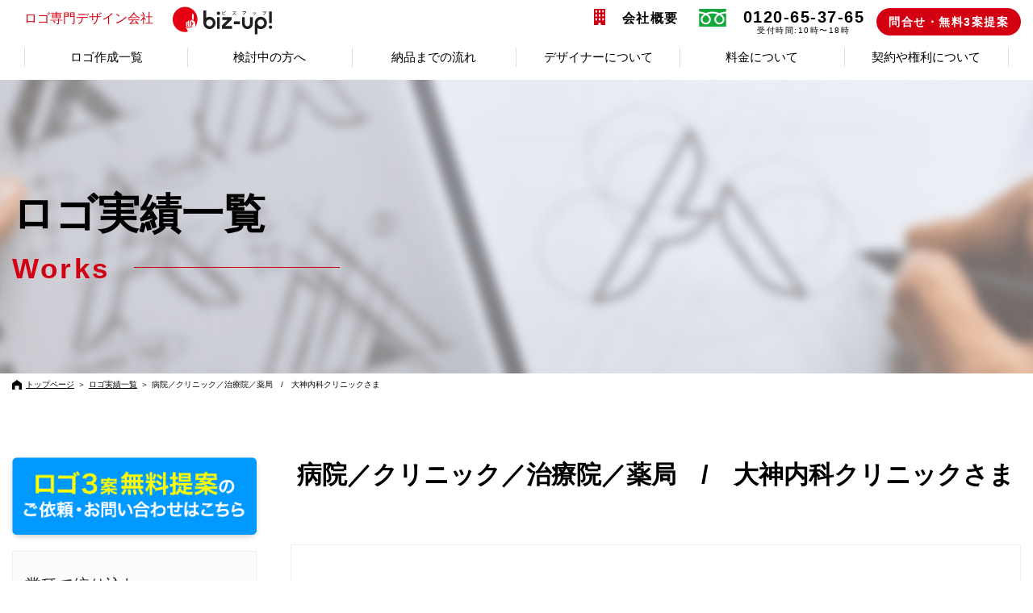

--- FILE ---
content_type: text/html; charset=UTF-8
request_url: https://www.biz-up.biz/%E3%83%AD%E3%82%B4/%E5%A4%A7%E7%A5%9E%E5%86%85%E7%A7%91%E3%82%AF%E3%83%AA%E3%83%8B%E3%83%83%E3%82%AF.html
body_size: 15153
content:
<!DOCTYPE html>
<html lang="ja">
<head>
		<meta charset="utf-8">
	<link rel="shortcut icon" href="./favicon.ico" />
	<meta name="keywords" content="biz up!,ビズアップ,ロゴ制作,デザイン会社,ロゴ専門" />
	<meta property="og:description" content="27,784社の会社ロゴ作成実績【業界No1】ロゴマークを無料で3案ご提案！デザインを見てから購入検討が可能！総勢40名の会社ロゴ専門デザイナーの中から御社に最適なデザイナーがロゴ作成を担当します！" />
	<meta property="og:image" content="https://www.biz-up.biz/sys/wp-content/themes/bizup2019.2.0.0/images/fb_logo.png" />
	<meta property="og:type" content="article" />
	<meta property="fb:admins" content="100001949172337" />
	<meta property="fb:app_id" content="166602256839034" />
	<meta property="og:url" content="https://www.biz-up.biz" />

	
	<meta name="description" content="27,784社の会社ロゴ作成実績【業界No1】ロゴマークを無料で3案ご提案！デザインを見てから購入検討が可能！総勢40名の会社ロゴ専門デザイナーの中から御社に最適なデザイナーがロゴ作成を担当します！" />
	<meta name="viewport" content="width=device-width, initial-scale=1">

					<title>大神内科クリニック | ロゴ作成。全国対応可能。ロゴ作成のビズアップ</title>
				<meta property="og:title" content="大神内科クリニック | ロゴ作成。全国対応可能。ロゴ作成のビズアップ" />
				<meta name="twitter:title" content="大神内科クリニック | ロゴ作成。全国対応可能。ロゴ作成のビズアップ">
			
		
					<meta name="twitter:description" content="">
				<meta ame="twitter:image" content="https://www.biz-up.biz/sys/wp-content/themes/bizup2019.2.0.0/images/fb_logo.png">
		<meta name="twitter:card" content="summary">



		<!-- Google Tag Manager 20181220_KWM -->
<script>(function(w,d,s,l,i){w[l]=w[l]||[];w[l].push({'gtm.start':
new Date().getTime(),event:'gtm.js'});var f=d.getElementsByTagName(s)[0],
j=d.createElement(s),dl=l!='dataLayer'?'&l='+l:'';j.async=true;j.src=
'https://www.googletagmanager.com/gtm.js?id='+i+dl;f.parentNode.insertBefore(j,f);
})(window,document,'script','dataLayer','GTM-KK3TR88');</script>
<!-- End Google Tag Manager 20181220_KWM -->
										<meta name='robots' content='max-image-preview:large' />
<link rel='dns-prefetch' href='//ajax.googleapis.com' />
<link rel='dns-prefetch' href='//use.fontawesome.com' />
<link rel='dns-prefetch' href='//s.w.org' />
<link rel='stylesheet' id='wp-block-library-css'  href='https://www.biz-up.biz/sys/wp-includes/css/dist/block-library/style.min.css?ver=5.7.14' type='text/css' media='all' />
<link rel='stylesheet' id='set_vk_post_autor_css-css'  href='https://www.biz-up.biz/sys/wp-content/plugins/vk-post-author-display/css/vk-post-author.css?ver=1.18.7' type='text/css' media='all' />
<link rel='stylesheet' id='fontawesome-css'  href='//use.fontawesome.com/releases/v5.8.2/css/all.css?ver=5.7.14' type='text/css' media='all' />
<link rel='stylesheet' id='reset-css'  href='https://www.biz-up.biz/sys/wp-content/themes/bizup2019.2.0.0/css/reset.css?ver=5.7.14' type='text/css' media='all' />
<link rel='stylesheet' id='slick-theme-css'  href='https://www.biz-up.biz/sys/wp-content/themes/bizup2019.2.0.0/css/slick-theme.css?ver=5.7.14' type='text/css' media='all' />
<link rel='stylesheet' id='slick-css'  href='https://www.biz-up.biz/sys/wp-content/themes/bizup2019.2.0.0/css/slick.css?ver=5.7.14' type='text/css' media='all' />
<link rel='stylesheet' id='style-css'  href='https://www.biz-up.biz/sys/wp-content/themes/bizup2019.2.0.0/style.css?ver=251202142202' type='text/css' media='all' />
<link rel='stylesheet' id='vk-font-awesome-css'  href='https://www.biz-up.biz/sys/wp-content/plugins/vk-post-author-display/inc/font-awesome/package/versions/5/css/all.min.css?ver=5.13.0' type='text/css' media='all' />
<script type='text/javascript' src='https://ajax.googleapis.com/ajax/libs/jquery/3.2.1/jquery.min.js?ver=3.2.1' id='jquery-js'></script>
<link rel="https://api.w.org/" href="https://www.biz-up.biz/wp-json/" /><link rel="alternate" type="application/json" href="https://www.biz-up.biz/wp-json/wp/v2/posts/8693" /><link rel="wlwmanifest" type="application/wlwmanifest+xml" href="https://www.biz-up.biz/sys/wp-includes/wlwmanifest.xml" /> 
<link rel="canonical" href="https://www.biz-up.biz/%e3%83%ad%e3%82%b4/%e5%a4%a7%e7%a5%9e%e5%86%85%e7%a7%91%e3%82%af%e3%83%aa%e3%83%8b%e3%83%83%e3%82%af.html" />
<link rel='shortlink' href='https://www.biz-up.biz/?p=8693' />
<link rel="alternate" type="application/json+oembed" href="https://www.biz-up.biz/wp-json/oembed/1.0/embed?url=https%3A%2F%2Fwww.biz-up.biz%2F%25e3%2583%25ad%25e3%2582%25b4%2F%25e5%25a4%25a7%25e7%25a5%259e%25e5%2586%2585%25e7%25a7%2591%25e3%2582%25af%25e3%2583%25aa%25e3%2583%258b%25e3%2583%2583%25e3%2582%25af.html" />
<link rel="alternate" type="text/xml+oembed" href="https://www.biz-up.biz/wp-json/oembed/1.0/embed?url=https%3A%2F%2Fwww.biz-up.biz%2F%25e3%2583%25ad%25e3%2582%25b4%2F%25e5%25a4%25a7%25e7%25a5%259e%25e5%2586%2585%25e7%25a7%2591%25e3%2582%25af%25e3%2583%25aa%25e3%2583%258b%25e3%2583%2583%25e3%2582%25af.html&#038;format=xml" />
<link rel="icon" href="https://www.biz-up.biz/sys/wp-content/uploads/2020/05/cropped-favicon-1-32x32.png" sizes="32x32" />
<link rel="icon" href="https://www.biz-up.biz/sys/wp-content/uploads/2020/05/cropped-favicon-1-192x192.png" sizes="192x192" />
<link rel="apple-touch-icon" href="https://www.biz-up.biz/sys/wp-content/uploads/2020/05/cropped-favicon-1-180x180.png" />
<meta name="msapplication-TileImage" content="https://www.biz-up.biz/sys/wp-content/uploads/2020/05/cropped-favicon-1-270x270.png" />
	</head>
	<body class="">
		<!-- Google Tag Manager (noscript) 20181220_KWM -->
<noscript><iframe src="https://www.googletagmanager.com/ns.html?id=GTM-KK3TR88"
	height="0" width="0" style="display:none;visibility:hidden"></iframe></noscript>
	<!-- End Google Tag Manager (noscript) 20181220_KWM -->
	<script data-obct type="text/javascript">
	/** DO NOT MODIFY THIS CODE**/
	!function(_window, _document) {
		var OB_ADV_ID='0052c0822c0cee1300846b3ed4074eb1ad';
		if (_window.obApi) {var toArray = function(object) {return Object.prototype.toString.call(object) === '[object Array]' ? object : [object];};_window.obApi.marketerId = toArray(_window.obApi.marketerId).concat(toArray(OB_ADV_ID));return;}
		var api = _window.obApi = function() {api.dispatch ? api.dispatch.apply(api, arguments) : api.queue.push(arguments);};api.version = '1.1';api.loaded = true;api.marketerId = OB_ADV_ID;api.queue = [];var tag = _document.createElement('script');tag.async = true;tag.src = '//amplify.outbrain.com/cp/obtp.js';tag.type = 'text/javascript';var script = _document.getElementsByTagName('script')[0];script.parentNode.insertBefore(tag, script);}(window, document);
		obApi('track', 'PAGE_VIEW');</script>
		<header class="header">
			<div class="section-inner">
				<div class="head_flex">
					<h1 class="title">
						<a href="https://www.biz-up.biz/">ロゴ専門<br class="sp-original2">デザイン会社<img src="https://www.biz-up.biz/sys/wp-content/themes/bizup2019.2.0.0/images/minimotion_07.svg" width="120" height="33" alt="biz up!ビズアップ"></a>
					</h1>
					<nav class="nav-wrap">
						<div class="fakewrap">
							<h1 class="title">
								<a href="https://www.biz-up.biz/">ロゴ専門<br class="sp-original2">デザイン会社<img src="https://www.biz-up.biz/sys/wp-content/themes/bizup2019.2.0.0/images/minimotion_07.svg" width="120" height="33" alt="biz up!ビズアップ"></a>
							</h1>
							<p class="head-tel"><a href="tel:0120653765"><img src="https://www.biz-up.biz/sys/wp-content/themes/bizup2019.2.0.0/images/head_tel.svg" width="36" height="36" alt="0120-65-37-65"></a></p>
						</div>
						<ul class="nav flexbox">
							<ul class="sp_add_nav">
								<li class="nav_menus">
	<a href="javascript:void(0)"><span>ロゴ作成一覧</span></a>
	<div class="ddmenu">
		<div class="navclose"><img src="https://www.biz-up.biz/sys/wp-content/themes/bizup2019.2.0.0/images/batsu.svg" width="27" height="26" alt=""></div>
		<h3>ロゴ作成一覧</h3>
		<ul class="ddinner">
			<li><a href="https://www.biz-up.biz/ロゴ">ロゴ実績一覧</a></li>
			<li><a href="https://www.biz-up.biz/case">ロゴを作成されたお客さまの事例</a></li>
		</ul>
	</div>
</li>
<li class="nav_menus">
	<a href="javascript:void(0)"><span>検討中の方へ</span></a>
	<div class="ddmenu">
		<div class="navclose"><img src="https://www.biz-up.biz/sys/wp-content/themes/bizup2019.2.0.0/images/batsu.svg" width="27" height="26" alt=""></div>
		<h3>検討中の方へ</h3>
		<ul class="ddinner">
			<li><a href="https://www.biz-up.biz/free">無料で3案以上ご提案、気にいった場合に料金発生</a></li>
			<li><a href="https://www.biz-up.biz/any_logo">あらゆるロゴの作成が可能です</a></li>
			<li><a href="https://www.biz-up.biz/case_examination">私たちがお役に立てるケース、立てないケース</a></li>
			<li><a href="https://www.biz-up.biz/comparison">他社との比較表</a></li>
			<li><a href="https://www.biz-up.biz/promise">お客さまへのお約束</a></li>
			<li><a href="https://www.biz-up.biz/document">業者選定や検討のための資料をご用意しました</a></li>
			<li><a href="https://www.biz-up.biz/pointbook">ロゴ作成を成功に導く”虎の巻2冊”プレゼント</a></li>
			<li><a href="https://www.biz-up.biz/card">名刺や封筒などのデザインもトータルで対応可能</a></li>
			<li><a href="https://www.biz-up.biz/faq">よくいただくご質問</a></li>
		</ul>
	</div>
</li>
<li class="nav_menus">
	<a href="javascript:void(0)"><span>納品までの流れ</span></a>
	<div class="ddmenu">
		<div class="navclose"><img src="https://www.biz-up.biz/sys/wp-content/themes/bizup2019.2.0.0/images/batsu.svg" width="27" height="26" alt=""></div>
		<h3>納品までの流れ</h3>
		<ul class="ddinner">
			<li><a href="https://www.biz-up.biz/flow">ご依頼から納品までの流れ</a></li>
			<li><a href="https://www.biz-up.biz/hearing">「イメージが伝わらない」失敗を防ぐ独自のヒアリング体制</a></li>
			<li><a href="https://www.biz-up.biz/designer">御社にピッタリのデザイナーが担当</a></li>
			<li><a href="https://www.biz-up.biz/concept">無料提案でもコンセプトシートを作成</a></li>
			<li><a href="https://www.biz-up.biz/correction">修正は5回まで無料で対応</a></li>
			<li><a href="https://www.biz-up.biz/persuasion">強引な説得はしません</a></li>
							<li><a href="https://www.biz-up.biz/#sec13">ご依頼フォーム</a></li>
						<li><a href="https://www.biz-up.biz/fax">FAXでのご依頼</a></li>
		</ul>
	</div>
</li>
<li class="nav_menus">
	<a href="javascript:void(0)"><span>デザイナーについて</span></a>
	<div class="ddmenu">
		<div class="navclose"><img src="https://www.biz-up.biz/sys/wp-content/themes/bizup2019.2.0.0/images/batsu.svg" width="27" height="26" alt=""></div>
		<h3>デザイナーについて</h3>
		<ul class="ddinner">
			<li><a href="https://www.biz-up.biz/feature">ビズアップ最大の特長</a></li>
			<li><a href="https://www.biz-up.biz/creater">デザイナー紹介</a></li>
			<li><a href="https://www.biz-up.biz/designers">クオリティの高いデザイナーに担当させるために</a></li>
			<li><a href="https://www.biz-up.biz/competition">デザイナーの指名やコンペ形式も可能</a></li>
		</ul>
	</div>
</li>
<li class="nav_menus">
	<a href="javascript:void(0)"><span>料金について</span></a>
	<div class="ddmenu">
		<div class="navclose"><img src="https://www.biz-up.biz/sys/wp-content/themes/bizup2019.2.0.0/images/batsu.svg" width="27" height="26" alt=""></div>
		<h3>料金について</h3>
		<ul class="ddinner">
			<li><a href="https://www.biz-up.biz/kokomade">ここまでやって無料提案</a></li>
			<li><a href="https://www.biz-up.biz/price">作成料金について</a></li>
			<li><a href="https://www.biz-up.biz/option">ロゴマーク作成オプションについて</a></li>
			<li><a href="https://www.biz-up.biz/payment">お支払いについて</a></li>
		</ul>
	</div>
</li>
<li class="nav_menus">
	<a href="javascript:void(0)"><span>契約や権利について</span></a>
	<div class="ddmenu">
		<div class="navclose"><img src="https://www.biz-up.biz/sys/wp-content/themes/bizup2019.2.0.0/images/batsu.svg" width="27" height="26" alt=""></div>
		<h3>契約や権利について</h3>
		<ul class="ddinner">
			<li><a href="https://www.biz-up.biz/law">著作権について</a></li>
			<li><a href="https://www.biz-up.biz/trademark">商標登録について</a></li>
			<li><a href="https://www.biz-up.biz/nda">守秘義務や業務委託契約を事前に結ぶことも可能</a></li>
			<li><a href="https://www.biz-up.biz/surreptitious">弊社でデザインしたロゴを盗用してしまったラーメン店の例</a></li>
		</ul>
	</div>
</li>

<li class="nav_menus sp-original2">
	<a href="javascript:void(0)"><span>会社概要</span></a>
	<div class="ddmenu">
		<div class="navclose"><img src="https://www.biz-up.biz/sys/wp-content/themes/bizup2019.2.0.0/images/batsu.svg" width="27" height="26" alt=""></div>
		<h3>会社概要</h3>
		<ul class="ddinner">
			<li><a href="https://www.biz-up.biz/outline">会社概要</a></li>
			<li><a href="https://www.biz-up.biz/about">ビズアップ代表について</a></li>
			<li><a href="https://www.biz-up.biz/media">メディア出演・掲載履歴</a></li>
			<li><a href="https://www.biz-up.biz/rule">特定商取引法に基づく表示</a></li>
			<li><a href="https://www.biz-up.biz/privacy">個人情報保護方針</a></li>
		</ul>
	</div>
</li>
							</ul>
							<li class="company pc-original2"><a href="javascript:void(0)">会社概要</a>
								<div class="ddmenu">
									<div class="navclose"><img src="https://www.biz-up.biz/sys/wp-content/themes/bizup2019.2.0.0/images/batsu.svg" width="27" height="26" alt=""></div>
									<h3>会社概要</h3>
									<ul class="ddinner">
										<li><a href="https://www.biz-up.biz/outline">会社概要</a></li>
										<li><a href="https://www.biz-up.biz/about">ビズアップ代表について</a></li>
										<li><a href="https://www.biz-up.biz/media">メディア出演・掲載履歴</a></li>
										<li><a href="https://www.biz-up.biz/rule">特定商取引法に基づく表示</a></li>
										<li><a href="https://www.biz-up.biz/privacy">個人情報保護方針</a></li>
									</ul>
								</div>
							</li>
							<li class="free_tel"><a href="tel:0120653765">0120-65-37-65<br><span>受付時間:10時〜18時</span></a></li>
															<li><a href="https://www.biz-up.biz#sec13" class="btn" id="headcontact">問合せ・無料3案提案</a></li>
													</ul>
					</nav>
					<p class="head-tel"><a href="tel:0120653765"><img src="https://www.biz-up.biz/sys/wp-content/themes/bizup2019.2.0.0/images/head_tel.svg" width="66" height="66" alt="0120-65-37-65"></a></p>
				</div>
				<div class="lower_nav">
					<ul class="inner">
						<li class="nav_menus">
	<a href="javascript:void(0)"><span>ロゴ作成一覧</span></a>
	<div class="ddmenu">
		<div class="navclose"><img src="https://www.biz-up.biz/sys/wp-content/themes/bizup2019.2.0.0/images/batsu.svg" width="27" height="26" alt=""></div>
		<h3>ロゴ作成一覧</h3>
		<ul class="ddinner">
			<li><a href="https://www.biz-up.biz/ロゴ">ロゴ実績一覧</a></li>
			<li><a href="https://www.biz-up.biz/case">ロゴを作成されたお客さまの事例</a></li>
		</ul>
	</div>
</li>
<li class="nav_menus">
	<a href="javascript:void(0)"><span>検討中の方へ</span></a>
	<div class="ddmenu">
		<div class="navclose"><img src="https://www.biz-up.biz/sys/wp-content/themes/bizup2019.2.0.0/images/batsu.svg" width="27" height="26" alt=""></div>
		<h3>検討中の方へ</h3>
		<ul class="ddinner">
			<li><a href="https://www.biz-up.biz/free">無料で3案以上ご提案、気にいった場合に料金発生</a></li>
			<li><a href="https://www.biz-up.biz/any_logo">あらゆるロゴの作成が可能です</a></li>
			<li><a href="https://www.biz-up.biz/case_examination">私たちがお役に立てるケース、立てないケース</a></li>
			<li><a href="https://www.biz-up.biz/comparison">他社との比較表</a></li>
			<li><a href="https://www.biz-up.biz/promise">お客さまへのお約束</a></li>
			<li><a href="https://www.biz-up.biz/document">業者選定や検討のための資料をご用意しました</a></li>
			<li><a href="https://www.biz-up.biz/pointbook">ロゴ作成を成功に導く”虎の巻2冊”プレゼント</a></li>
			<li><a href="https://www.biz-up.biz/card">名刺や封筒などのデザインもトータルで対応可能</a></li>
			<li><a href="https://www.biz-up.biz/faq">よくいただくご質問</a></li>
		</ul>
	</div>
</li>
<li class="nav_menus">
	<a href="javascript:void(0)"><span>納品までの流れ</span></a>
	<div class="ddmenu">
		<div class="navclose"><img src="https://www.biz-up.biz/sys/wp-content/themes/bizup2019.2.0.0/images/batsu.svg" width="27" height="26" alt=""></div>
		<h3>納品までの流れ</h3>
		<ul class="ddinner">
			<li><a href="https://www.biz-up.biz/flow">ご依頼から納品までの流れ</a></li>
			<li><a href="https://www.biz-up.biz/hearing">「イメージが伝わらない」失敗を防ぐ独自のヒアリング体制</a></li>
			<li><a href="https://www.biz-up.biz/designer">御社にピッタリのデザイナーが担当</a></li>
			<li><a href="https://www.biz-up.biz/concept">無料提案でもコンセプトシートを作成</a></li>
			<li><a href="https://www.biz-up.biz/correction">修正は5回まで無料で対応</a></li>
			<li><a href="https://www.biz-up.biz/persuasion">強引な説得はしません</a></li>
							<li><a href="https://www.biz-up.biz/#sec13">ご依頼フォーム</a></li>
						<li><a href="https://www.biz-up.biz/fax">FAXでのご依頼</a></li>
		</ul>
	</div>
</li>
<li class="nav_menus">
	<a href="javascript:void(0)"><span>デザイナーについて</span></a>
	<div class="ddmenu">
		<div class="navclose"><img src="https://www.biz-up.biz/sys/wp-content/themes/bizup2019.2.0.0/images/batsu.svg" width="27" height="26" alt=""></div>
		<h3>デザイナーについて</h3>
		<ul class="ddinner">
			<li><a href="https://www.biz-up.biz/feature">ビズアップ最大の特長</a></li>
			<li><a href="https://www.biz-up.biz/creater">デザイナー紹介</a></li>
			<li><a href="https://www.biz-up.biz/designers">クオリティの高いデザイナーに担当させるために</a></li>
			<li><a href="https://www.biz-up.biz/competition">デザイナーの指名やコンペ形式も可能</a></li>
		</ul>
	</div>
</li>
<li class="nav_menus">
	<a href="javascript:void(0)"><span>料金について</span></a>
	<div class="ddmenu">
		<div class="navclose"><img src="https://www.biz-up.biz/sys/wp-content/themes/bizup2019.2.0.0/images/batsu.svg" width="27" height="26" alt=""></div>
		<h3>料金について</h3>
		<ul class="ddinner">
			<li><a href="https://www.biz-up.biz/kokomade">ここまでやって無料提案</a></li>
			<li><a href="https://www.biz-up.biz/price">作成料金について</a></li>
			<li><a href="https://www.biz-up.biz/option">ロゴマーク作成オプションについて</a></li>
			<li><a href="https://www.biz-up.biz/payment">お支払いについて</a></li>
		</ul>
	</div>
</li>
<li class="nav_menus">
	<a href="javascript:void(0)"><span>契約や権利について</span></a>
	<div class="ddmenu">
		<div class="navclose"><img src="https://www.biz-up.biz/sys/wp-content/themes/bizup2019.2.0.0/images/batsu.svg" width="27" height="26" alt=""></div>
		<h3>契約や権利について</h3>
		<ul class="ddinner">
			<li><a href="https://www.biz-up.biz/law">著作権について</a></li>
			<li><a href="https://www.biz-up.biz/trademark">商標登録について</a></li>
			<li><a href="https://www.biz-up.biz/nda">守秘義務や業務委託契約を事前に結ぶことも可能</a></li>
			<li><a href="https://www.biz-up.biz/surreptitious">弊社でデザインしたロゴを盗用してしまったラーメン店の例</a></li>
		</ul>
	</div>
</li>

<li class="nav_menus sp-original2">
	<a href="javascript:void(0)"><span>会社概要</span></a>
	<div class="ddmenu">
		<div class="navclose"><img src="https://www.biz-up.biz/sys/wp-content/themes/bizup2019.2.0.0/images/batsu.svg" width="27" height="26" alt=""></div>
		<h3>会社概要</h3>
		<ul class="ddinner">
			<li><a href="https://www.biz-up.biz/outline">会社概要</a></li>
			<li><a href="https://www.biz-up.biz/about">ビズアップ代表について</a></li>
			<li><a href="https://www.biz-up.biz/media">メディア出演・掲載履歴</a></li>
			<li><a href="https://www.biz-up.biz/rule">特定商取引法に基づく表示</a></li>
			<li><a href="https://www.biz-up.biz/privacy">個人情報保護方針</a></li>
		</ul>
	</div>
</li>
					</ul>
				</div>
				<a class="nav-button">
					<span></span>
					<span></span>
					<span></span>
				</a>
			</div>
		</header>
		<div id="wrapper">



							<main id="low_wrap">

		
			<div class="low_ttl" style="background:url(https://www.biz-up.biz/sys/wp-content/themes/bizup2019.2.0.0/images/works_ttl.png)center center / cover no-repeat;">
				<div class="overlay"></div>
				<div class="low_inner">
					<h2 id="low_ttl"><span class="jp">ロゴ実績一覧</span><span class="en">Works</span><span class="border"></span></h2>
				</div>
			</div>
								<div class="bread">
						<ul>
							<li class="home"><a href="https://www.biz-up.biz/">トップページ</a></li>
							<li> ＞ </li>
							<li><a href="https://www.biz-up.biz/ロゴ">ロゴ実績一覧</a></li>
							<li> ＞ </li>
							<li class="single_ttl">病院／クリニック／治療院／薬局　/　大神内科クリニックさま</li>
						</ul>
					</div>
					<script type="application/ld+json">
					{
						"@context": "https://schema.org",
						"@type": "BreadcrumbList",
						"itemListElement": [
							{
								"@type": "ListItem",
								"position": 1,
								"item": {
									"@id": "https://www.biz-up.biz/",
									"name": "トップページ"
								}
							}, {
								"@type": "ListItem",
								"position": 2,
								"item": {
									"@id": "https://www.biz-up.biz/ロゴ",
									"name": "ロゴ実績一覧"
								}
							}, {
								"@type": "ListItem",
								"position": 3,
								"item": {
									"@id": "https://www.biz-up.biz/%e3%83%ad%e3%82%b4/%e5%a4%a7%e7%a5%9e%e5%86%85%e7%a7%91%e3%82%af%e3%83%aa%e3%83%8b%e3%83%83%e3%82%af.html",
									"name": "病院／クリニック／治療院／薬局　/　大神内科クリニックさま"
								}
							}
						]
					}
				</script>
					<div class="single_wrap logo_wrap">
						

<div class="search_bar">
	<section class="searches banner">
			<a href="https://www.biz-up.biz/#sec13"><img src="https://www.biz-up.biz/sys/wp-content/themes/bizup2019.2.0.0/images/search_banner.png" alt=""></a>
	</section>

	<section class="searches busuness_type">
		<h4>業種で絞り込む</h4>
		<ul class="inner">
			<li><a href="https://www.biz-up.biz/ロゴ/type_of_industry?avo=1">すべて</a></li>
							<li><a href="https://www.biz-up.biz/%e3%83%ad%e3%82%b4/type_of_industry/apparel">アパレル系</a></li>
							<li><a href="https://www.biz-up.biz/%e3%83%ad%e3%82%b4/type_of_industry/event">イベント業</a></li>
							<li><a href="https://www.biz-up.biz/%e3%83%ad%e3%82%b4/type_of_industry/service">サービス業</a></li>
							<li><a href="https://www.biz-up.biz/%e3%83%ad%e3%82%b4/type_of_industry/sports">スポーツ系サービス</a></li>
							<li><a href="https://www.biz-up.biz/%e3%83%ad%e3%82%b4/type_of_industry/other">その他</a></li>
							<li><a href="https://www.biz-up.biz/%e3%83%ad%e3%82%b4/type_of_industry/software-program">ソフトウェア・プログラム開発</a></li>
							<li><a href="https://www.biz-up.biz/%e3%83%ad%e3%82%b4/type_of_industry/team-circle">チーム／サークル</a></li>
							<li><a href="https://www.biz-up.biz/%e3%83%ad%e3%82%b4/type_of_industry/media">マスコミ関連</a></li>
							<li><a href="https://www.biz-up.biz/%e3%83%ad%e3%82%b4/type_of_industry/estate">不動産業</a></li>
							<li><a href="https://www.biz-up.biz/%e3%83%ad%e3%82%b4/type_of_industry/temporary-staff-agency">人材系サービス</a></li>
							<li><a href="https://www.biz-up.biz/%e3%83%ad%e3%82%b4/type_of_industry/care-welfare">介護／福祉</a></li>
							<li><a href="https://www.biz-up.biz/%e3%83%ad%e3%82%b4/type_of_industry/animal">動物病院・ペット</a></li>
							<li><a href="https://www.biz-up.biz/%e3%83%ad%e3%82%b4/type_of_industry/trading">商社／卸売業</a></li>
							<li><a href="https://www.biz-up.biz/%e3%83%ad%e3%82%b4/type_of_industry/bachelor-industry">士業全般</a></li>
							<li><a href="https://www.biz-up.biz/%e3%83%ad%e3%82%b4/type_of_industry/education">学校／教育／学習塾／レッスン系</a></li>
							<li><a href="https://www.biz-up.biz/%e3%83%ad%e3%82%b4/type_of_industry/retail-trade">小売業</a></li>
							<li><a href="https://www.biz-up.biz/%e3%83%ad%e3%82%b4/type_of_industry/industry">工業</a></li>
							<li><a href="https://www.biz-up.biz/%e3%83%ad%e3%82%b4/type_of_industry/advertisement">広告／印刷業</a></li>
							<li><a href="https://www.biz-up.biz/%e3%83%ad%e3%82%b4/type_of_industry/the-building-construction-industry">建築／建設／設備／設計／造園</a></li>
							<li><a href="https://www.biz-up.biz/%e3%83%ad%e3%82%b4/type_of_industry/transportation">物流／運送</a></li>
							<li><a href="https://www.biz-up.biz/%e3%83%ad%e3%82%b4/type_of_industry/medical">病院／クリニック／治療院／薬局</a></li>
							<li><a href="https://www.biz-up.biz/%e3%83%ad%e3%82%b4/type_of_industry/consultant">経営コンサルタント</a></li>
							<li><a href="https://www.biz-up.biz/%e3%83%ad%e3%82%b4/type_of_industry/beauty">美容室／理髪店／美容系サロン</a></li>
							<li><a href="https://www.biz-up.biz/%e3%83%ad%e3%82%b4/type_of_industry/automobile">自動車関連（販売／修理・整備）</a></li>
							<li><a href="https://www.biz-up.biz/%e3%83%ad%e3%82%b4/type_of_industry/public">行政／公的機関／各種団体</a></li>
							<li><a href="https://www.biz-up.biz/%e3%83%ad%e3%82%b4/type_of_industry/the-manufacturing-industry">製造／メーカー</a></li>
							<li><a href="https://www.biz-up.biz/%e3%83%ad%e3%82%b4/type_of_industry/primary-industry">農業／農園／酪農／畜産／水産</a></li>
							<li><a href="https://www.biz-up.biz/%e3%83%ad%e3%82%b4/type_of_industry/communication">通信業</a></li>
							<li><a href="https://www.biz-up.biz/%e3%83%ad%e3%82%b4/type_of_industry/finance">金融／保険／投資関連</a></li>
							<li><a href="https://www.biz-up.biz/%e3%83%ad%e3%82%b4/type_of_industry/food">飲食業</a></li>
					</ul>
	</section>

		<section class="searches selects">
		<h4>条件で絞り込む</h4>
		<form action="https://www.biz-up.biz/ロゴ" method="get">
			<input type="hidden" name="flag" value="true">
			<h5>イメージ</h5>
			<ul class="chs impression">
				<li><input type="radio" name="imps" id="impression" value="" checked="checked"><label for="impression">すべて</label></li>
				<li><input type="radio" name="imps" id="beautiful" value="beautiful" ><label for="beautiful">綺麗／華やか</label></li>
				<li><input type="radio" name="imps" id="initial" value="initial" ><label for="initial">イニシャル</label></li>
				<li><input type="radio" name="imps" id="illustration" value="illustration" ><label for="illustration">イラスト</label></li>
				<li><input type="radio" name="imps" id="emblem" value="emblem" ><label for="emblem">エンブレム･家紋</label></li>
				<li><input type="radio" name="imps" id="silhouette" value="シルエット" ><label for="silhouette">シルエット</label></li>
				<li><input type="radio" name="imps" id="simple" value="simple" ><label for="simple">シンプル</label></li>
				<li><input type="radio" name="imps" id="logotype" value="logotype" ><label for="logotype">ロゴタイプ(文字のみのデザイン)</label></li>
				<li><input type="radio" name="imps" id="complex" value="complex" ><label for="complex">凝っている／複雑</label></li>
				<li><input type="radio" name="imps" id="japanese-style" value="japanese-style" ><label for="japanese-style">和風／筆タッチ</label></li>
				<li><input type="radio" name="imps" id="steady" value="steady" ><label for="steady">堅め／堅実</label></li>
				<li><input type="radio" name="imps" id="three-dimensional" value="three-dimensional" ><label for="three-dimensional">立体的</label></li>
				<li><input type="radio" name="imps" id="familiar" value="familiar" ><label for="familiar">親しみ／優しい</label></li>
				<li><input type="radio" name="imps" id="future" value="近未来的" ><label for="future">近未来</label></li>
				<li><input type="radio" name="imps" id="high‐class" value="high‐class" ><label for="high‐class">高級感／気品</label></li>
			</ul>
			<button type="submit" class="btn blue">検索する</button>

			<h5>アルファベット</h5>
			<ul class="chs alphabet">
				<li><input type="radio" name="alphas" id="alphabets" value="" checked="checked"><label for="alphabets">すべて</label></li>
				<li><input type="radio" name="alphas" id="atd" value="atd" ><label for="atd">A,B,C,D</label></li>
				<li><input type="radio" name="alphas" id="eth" value="eth" ><label for="eth">E,F,G,H</label></li>
				<li><input type="radio" name="alphas" id="itl" value="itl" ><label for="itl">I,J,K,L</label></li>
				<li><input type="radio" name="alphas" id="mtp" value="mtp" ><label for="mtp">M,N,O,P</label></li>
				<li><input type="radio" name="alphas" id="qtt" value="qtt" ><label for="qtt">Q,R,S,T</label></li>
				<li><input type="radio" name="alphas" id="utz" value="utz" ><label for="utz">U,V,W,X,Y,Z</label></li>
				<li><input type="radio" name="alphas" id="jp" value="jp" ><label for="jp">日本語・漢字</label></li>
				<li><input type="radio" name="alphas" id="number" value="number" ><label for="number">数字</label></li>
			</ul>
			<button type="submit" class="btn blue">検索する</button>

			<h5>カラー</h5>
			<ul class="chs color">
				<li><input type="radio" name="colors" id="colors" value="" checked="checked"><label for="colors"><span></span>すべて</label></li>
				<li><input type="radio" name="colors" id="wht" value="wht" ><label for="wht"><span></span>白</label></li>
				<li><input type="radio" name="colors" id="gry" value="gry" ><label for="gry"><span></span>グレー</label></li>
				<li><input type="radio" name="colors" id="blk" value="blk" ><label for="blk"><span></span>黒</label></li>
				<li><input type="radio" name="colors" id="blu" value="blu" ><label for="blu"><span></span>青</label></li>
				<li><input type="radio" name="colors" id="grn" value="grn" ><label for="grn"><span></span>緑</label></li>
				<li><input type="radio" name="colors" id="pnk" value="pnk" ><label for="pnk"><span></span>ピンク</label></li>
				<li><input type="radio" name="colors" id="red" value="red" ><label for="red"><span></span>赤</label></li>
				<li><input type="radio" name="colors" id="brn" value="brn" ><label for="brn"><span></span>茶</label></li>
				<li><input type="radio" name="colors" id="nvy" value="nvy" ><label for="nvy"><span></span>紺</label></li>
				<li><input type="radio" name="colors" id="orn" value="orn" ><label for="orn"><span></span>オレンジ</label></li>
				<li><input type="radio" name="colors" id="yel" value="yel" ><label for="yel"><span></span>黃</label></li>
				<li><input type="radio" name="colors" id="gld" value="gld" ><label for="gld"><span></span>金</label></li>
				<li><input type="radio" name="colors" id="sil" value="sil" ><label for="sil"><span></span>銀</label></li>
				<li><input type="radio" name="colors" id="multi" value="multi" ><label for="multi"><span></span>マルチカラー</label></li>
			</ul>
			<button type="submit" class="btn blue">検索する</button>
		</form>
	</section>

	<section class="searches designers">
		<form action="https://www.biz-up.biz/ロゴ">
			<h4>デザイナーで絞り込む</h4>
			<div class="inner">
				<select name="designers" id="">
					<option value="all">すべて</option>
											<option value="ayako-saito">齋藤 亜矢子</option>
											<option value="naoya-iisaka">飯坂 尚也</option>
											<option value="hiroshi-sekiya">関谷 浩</option>
											<option value="suzuki-y">鈴木 由美子</option>
											<option value="suzuki">鈴木 智</option>
											<option value="tsuyoshi-suzuki">鈴木 強</option>
											<option value="suzuki2">鈴木 元</option>
											<option value="noguchi">野口 マイコ</option>
											<option value="kunihiko-tsunoda">角田 邦彦</option>
											<option value="katsuyuki-nishimaki">西槇 克之</option>
											<option value="nobuyuki-nishimoto">西本 伸之</option>
											<option value="yumi-fujita">藤田 有未</option>
											<option value="hirofumi-fujimoto">藤本 洋史</option>
											<option value="ryoichi-fujimaki">藤巻 亮一</option>
											<option value="shingo-sasamori">笹森 信吾</option>
											<option value="yusuke-takeuchi">竹内 裕亮</option>
											<option value="yurina-akiyama">秋山 侑里奈</option>
											<option value="komichi-fukumoto">福本 小径</option>
											<option value="fukuijun">福井 淳</option>
											<option value="ryo-kambe">神戸 遼</option>
											<option value="megumi-kamiyama">神山 愛</option>
											<option value="yu-ishikawa">石川 悠</option>
											<option value="shinya-ishiko">石古 晋也</option>
											<option value="mio-yano">矢野 美緒</option>
											<option value="shiraki">白木 達也</option>
											<option value="natsuko-tamura">田村 奈津子</option>
											<option value="satoshi-watanabe">渡邊 聡</option>
											<option value="shungo-watanabe">渡辺 俊吾</option>
											<option value="sayaka-shimizu">清水 さやか</option>
											<option value="yoshitaka-nagai">永井 善敬</option>
											<option value="mai-mizutani">水谷 麻衣</option>
											<option value="masatoshi-tachibana">橘 雅俊</option>
											<option value="hashimoto">橋本 真人</option>
											<option value="mana-sakurai">桜井 麻那</option>
											<option value="yuta-itabashi">板橋 祐太</option>
											<option value="futoshi-matsuno">松野 太</option>
											<option value="matsuzawa-m">松澤 美代</option>
											<option value="ryo-matsuo">松尾 亮</option>
											<option value="yaoki-murata">村田 八起</option>
											<option value="muramatsu-shigeru">村松 茂</option>
											<option value="teppei-hoshino">星野 鉄兵</option>
											<option value="%e5%b9%b3%e6%9e%97-%e8%8b%b1%e5%a5%88%e5%ad%90">平林 英奈子</option>
											<option value="tomoya-kawashima">川嶋 智也</option>
											<option value="hiroshi-iwamoto">岩本 博</option>
											<option value="yoshihiko-yamada">山田 慶彦</option>
											<option value="akira-yamada">山田 アキラ</option>
											<option value="syohei-yamakawa">山川 将平</option>
											<option value="hideki-yamazaki">山崎 英樹</option>
											<option value="kazunori-ogata">尾形 和則</option>
											<option value="tatsuya-kobayashi">小林 竜也</option>
											<option value="tadashi-ota">太田 忠</option>
											<option value="setsuo-oba">大場 節男</option>
											<option value="yusuke-masuda">増田 裕介</option>
											<option value="yu-masuda">増田 有</option>
											<option value="yu-sakamoto">坂本 裕</option>
											<option value="masaki-yoshii">吉井 政樹</option>
											<option value="hiroaki-katoh">加藤 博明</option>
											<option value="katsuhiro-katoh">加藤 勝広</option>
											<option value="noriaki-maekawa">前河 則彰</option>
											<option value="keisuke-maehara">前原 圭佑</option>
											<option value="jun-hatta">八田 ジュン</option>
											<option value="ken-kuratomni">倉富 健</option>
											<option value="madoka-sasaki">佐々木 円</option>
											<option value="%e4%bc%8a%e8%97%a4-%e8%90%8c%e9%87%8c">伊藤 萌里</option>
											<option value="kazuhisa-itoh">伊藤 和久</option>
											<option value="yusuke-itoh">伊東 裕輔</option>
											<option value="yasunori-nakano">中野 泰徳</option>
											<option value="yuko-nakazato">中里 祐子</option>
											<option value="yukiko-nakazono">中園 由希子</option>
											<option value="mishima-taisuke">三島 泰輔</option>
											<option value="morijun">もりじゅん</option>
											<option value="tomorrow-miyazaki">ミヤザキ トモロウ</option>
											<option value="other-designers">その他</option>
											<option value="hitoshi-cotto">コトオ ヒトシ</option>
											<option value="haruka-kikuchi">きくち はるか</option>
											<option value="ryo-ito">いとう りょう</option>
											<option value="ishiyama">いしやま</option>
											<option value="riki-ishihara">イシハラ リキ</option>
											<option value="takeshita">Takeshita.K</option>
											<option value="n-k">N.K.</option>
											<option value="marudesign">marudesign</option>
											<option value="m-watanabe">M.ワタナベ</option>
											<option value="m-taya">M.Taya</option>
											<option value="aguro">AGURO</option>
									</select>
				<button type="submit" class="btn blue">検索する</button>
			</div>
		</form>
	</section>

	<section class="searches logo_num">
		<form action="https://www.biz-up.biz/ロゴ">
			<input type="hidden" name="num_flag" value="true">
			<h4>ロゴ実績Noで絞り込む</h4>
			<div class="inner">
				<input type="text" placeholder="例）1" name="num" value="">
				<button type="submit" class="btn blue">検索する</button>
			</div>
		</form>
	</section>

	



</div>
						<div class="single">
							<div class="logo_inner">
								<h3>病院／クリニック／治療院／薬局　/　大神内科クリニックさま</h3>
								
								<div class="logo_img"><img src="https://www.biz-up.biz/sys/wp-content/uploads/2014/07/1520_ogami_logo_003.png" alt="病院／クリニック／治療院／薬局と親しみ／優しいと黒のロゴ"></div>
																<dl class="cmt ex01">
																	</dl>
																<dl class="cmt">
									<dt>ロゴを依頼する前にどんなことで悩んでいましたか？</dt>
									<dd>当クリニック開業にあたり、皆様に認知され愛されるロゴを作りたいと思っていましたが、何処にどのように頼めば出来上がるのか皆目見当が付きませんでした。</dd>
								</dl>
																<dl class="cmt">
									<dt>お客様よりご感想をいただきました</dt>
									<dd>自分たちの考えていた内容が、考えていた以上に、いや思いもよらず素敵に仕上がっており大満足です。知り合いに何人も見せていますが、皆さん意図がわかってくださってます。ありがとうございました！<br />
<br />
<br />
大神様 ロゴマーク制作でのご感想を頂戴しまして、誠にありがとうございました。<br />
今回、開業を機にロゴ製作のご依頼を頂きましたのは、福岡市早良区、地下鉄藤崎と西新駅近くの高取商店街にある交通にも大変便利な大神内科クリニック様です。近隣ならば往診や在宅医療もご対応され、地域の皆様の頼りにされる「かかりつけ医」として呼吸器・感染症・総合内科を専門に診療されています。ロゴマークのカブトムシのデザインは、虫の王様としての力強いイメージと、自然環境豊かな環境で育ち野山をかけまわって虫取りをした幼少期の原点を忘れないようにとの思いが表されています。ご依頼主様の強く、真摯で優しい想いが反映されたとても素敵なオリジナルロゴが出来上がりました。<br />
<br />
今後とも、ロゴ作成専門会社のビズアップをよろしくお願い申し上げます。</dd>
								</dl>
														<div class="logo_details">
																	<dl>
										<dt>作成日</dt>
										<dd>2014年 5月</dd>
									</dl>
																<dl>
									<dt>社名</dt>
									<dd>大神内科クリニックさま</dd>
								</dl>
								<dl>
									<dt>業種</dt>
									<dd><a href="https://www.biz-up.biz/%e3%83%ad%e3%82%b4/type_of_industry/medical">病院／クリニック／治療院／薬局</a></dd>
								</dl>
								<dl>
									<dt>デザインイメージ</dt>
									<dd>
										<a href="https://www.biz-up.biz/initial">イニシャル／文字</a>，<a href="https://www.biz-up.biz/illustration">イラスト</a>，<a href="https://www.biz-up.biz/familiar">親しみ／優しい</a>									</dd>
								</dl>
								<dl>
									<dt>カラー</dt>
									<dd>
										<a href="https://www.biz-up.biz/grn">緑</a>，<a href="https://www.biz-up.biz/blk">黒</a>									</dd>
								</dl>
								<dl>
									<dt>デザイナー</dt>
									<dd><a href="https://www.biz-up.biz/%e3%83%ad%e3%82%b4/designers/hitoshi-cotto">コトオ ヒトシ</a></dd>
								</dl>
							</div>
						</div>
						<div class="single_back"><a href="https://www.biz-up.biz/ロゴ">»ロゴ実績一覧に戻る</a></div>

						<div class="text-container">
							<p class="main-txt-3-big-font">デザインを見てから購入するか決められる！</p>
							<div class="main-text-border">
								<a href="https://www.biz-up.biz/#sec13" class="top-button">
									<div class="top_btn_txt_inner">
										<p class="main-txt-4-big-font">ロゴ<span class="top-button-text">3案無料提案</span>や<span class="top-button-text">無料相談</span>の</p>
										<p class="main-txt-contact">ご依頼・お問い合せはこちら</p>
									</div>
									<div class="Nw_circle">
										<span>全国</span>
										<span>対応</span>
									</div>
								</a>
							</div>
						</div>

						<h4 class="recommend">こちらのロゴもおすすめ！</h4>
						<ul class="archive_list logo">
															<li>
									<a href="https://www.biz-up.biz/%e3%83%ad%e3%82%b4/%e6%9c%89%e9%99%90%e4%bc%9a%e7%a4%be%e3%82%a4%e3%83%81%e3%82%b3%e6%b4%8b%e8%8f%93%e5%ad%90%e5%ba%97.html">
										<div class="recom_img_wrap">
											<img src="https://www.biz-up.biz/sys/wp-content/uploads/2017/05/2104_ichiko-04.png" alt="飲食業と親しみ／優しいと茶のロゴ">
										</div>
										<p><span>No.02104</span>飲食業、親しみ／優しい、茶</p>
																			</a>
								</li>
																<li>
									<a href="https://www.biz-up.biz/%e3%83%ad%e3%82%b4/%e7%bc%b6s-bar.html">
										<div class="recom_img_wrap">
											<img src="https://www.biz-up.biz/sys/wp-content/uploads/2014/10/1591_cb_logo_fix_black.png" alt="飲食業と和風／筆タッチと黒のロゴ">
										</div>
										<p><span>No.01591</span>飲食業、和風／筆タッチ、黒</p>
																			</a>
								</li>
																<li>
									<a href="https://www.biz-up.biz/%e3%83%ad%e3%82%b4/%e6%a0%aa%e5%bc%8f%e4%bc%9a%e7%a4%bejoin%ef%bc%88%e3%82%b8%e3%83%a7%e3%82%a4%e3%83%b3%ef%bc%89.html">
										<div class="recom_img_wrap">
											<img src="https://www.biz-up.biz/sys/wp-content/uploads/2012/01/logo_0225.gif" alt="人材系サービスと親しみ／優しいとオレンジのロゴ">
										</div>
										<p><span>No.00225</span>人材系サービス、親しみ／優しい、オレンジ</p>
																			</a>
								</li>
																<li>
									<a href="https://www.biz-up.biz/%e3%83%ad%e3%82%b4/%e5%9d%82%e7%89%a7%e9%a4%8a%e9%af%89%e5%a0%b4.html">
										<div class="recom_img_wrap">
											<img src="https://www.biz-up.biz/sys/wp-content/uploads/2015/03/1701_sakamaki_logo04.png" alt="農業／農園／酪農／畜産／水産と和風／筆タッチと黒のロゴ">
										</div>
										<p><span>No.01701</span>農業／農園／酪農／畜産／水産、和風／筆タッチ、黒</p>
																			</a>
								</li>
																<li>
									<a href="https://www.biz-up.biz/%e3%83%ad%e3%82%b4/%e6%a0%aa%e5%bc%8f%e4%bc%9a%e7%a4%be%e3%83%95%e3%83%ad%e3%83%b3%e3%83%86%e3%82%a3%e3%82%a2.html">
										<div class="recom_img_wrap">
											<img src="https://www.biz-up.biz/sys/wp-content/uploads/2012/01/logo_0337.gif" alt="金融／保険／投資関連と親しみ／優しいと緑のロゴ">
										</div>
										<p><span>No.00337</span>金融／保険／投資関連、親しみ／優しい、緑</p>
																			</a>
								</li>
																<li>
									<a href="https://www.biz-up.biz/%e3%83%ad%e3%82%b4/hideseek.html">
										<div class="recom_img_wrap">
											<img src="https://www.biz-up.biz/sys/wp-content/uploads/2012/01/logo_0352.gif" alt="アパレル系と親しみ／優しいと茶のロゴ">
										</div>
										<p><span>No.00352</span>アパレル系、親しみ／優しい、茶</p>
																			</a>
								</li>
													</ul>
					<div class="tentatives pc-original2">
						<h4>ロゴイメージ</h4>
						<ul>
								<li class="cat-item cat-item-46"><a href="https://www.biz-up.biz/%e3%83%ad%e3%82%b4/impression/initial">イニシャル／文字</a>
</li>
	<li class="cat-item cat-item-76"><a href="https://www.biz-up.biz/%e3%83%ad%e3%82%b4/impression/illustration">イラスト</a>
</li>
	<li class="cat-item cat-item-77"><a href="https://www.biz-up.biz/%e3%83%ad%e3%82%b4/impression/emblem">エンブレム･家紋</a>
</li>
	<li class="cat-item cat-item-78"><a href="https://www.biz-up.biz/%e3%83%ad%e3%82%b4/impression/%e3%82%b7%e3%83%ab%e3%82%a8%e3%83%83%e3%83%88">シルエット</a>
</li>
	<li class="cat-item cat-item-79"><a href="https://www.biz-up.biz/%e3%83%ad%e3%82%b4/impression/simple">シンプル</a>
</li>
	<li class="cat-item cat-item-80"><a href="https://www.biz-up.biz/%e3%83%ad%e3%82%b4/impression/logotype">ロゴタイプ(文字のみのデザイン)</a>
</li>
	<li class="cat-item cat-item-81"><a href="https://www.biz-up.biz/%e3%83%ad%e3%82%b4/impression/complex">凝っている／複雑</a>
</li>
	<li class="cat-item cat-item-82"><a href="https://www.biz-up.biz/%e3%83%ad%e3%82%b4/impression/japanese-style">和風／筆タッチ</a>
</li>
	<li class="cat-item cat-item-83"><a href="https://www.biz-up.biz/%e3%83%ad%e3%82%b4/impression/steady">堅め／堅実</a>
</li>
	<li class="cat-item cat-item-84"><a href="https://www.biz-up.biz/%e3%83%ad%e3%82%b4/impression/three-dimensional">立体的</a>
</li>
	<li class="cat-item cat-item-48"><a href="https://www.biz-up.biz/%e3%83%ad%e3%82%b4/impression/beautiful">綺麗／ 華やか</a>
</li>
	<li class="cat-item cat-item-85"><a href="https://www.biz-up.biz/%e3%83%ad%e3%82%b4/impression/familiar">親しみ／優しい</a>
</li>
	<li class="cat-item cat-item-86"><a href="https://www.biz-up.biz/%e3%83%ad%e3%82%b4/impression/%e8%bf%91%e6%9c%aa%e6%9d%a5%e7%9a%84">近未来</a>
</li>
	<li class="cat-item cat-item-87"><a href="https://www.biz-up.biz/%e3%83%ad%e3%82%b4/impression/high%e2%80%90class">高級感／気品</a>
</li>
							<li><a href="https://www.biz-up.biz/%e3%83%ad%e3%82%b4/impression">すべて</a></li>
						</ul>
						<h4>ロゴカラー</h4>
						<ul>
								<li class="cat-item cat-item-95"><a href="https://www.biz-up.biz/%e3%83%ad%e3%82%b4/color/orn">オレンジ</a>
</li>
	<li class="cat-item cat-item-42"><a href="https://www.biz-up.biz/%e3%83%ad%e3%82%b4/color/gry">グレー</a>
</li>
	<li class="cat-item cat-item-91"><a href="https://www.biz-up.biz/%e3%83%ad%e3%82%b4/color/pnk">ピンク</a>
</li>
	<li class="cat-item cat-item-99"><a href="https://www.biz-up.biz/%e3%83%ad%e3%82%b4/color/multi">マルチカラー</a>
</li>
	<li class="cat-item cat-item-49"><a href="https://www.biz-up.biz/%e3%83%ad%e3%82%b4/color/wht">白</a>
</li>
	<li class="cat-item cat-item-258"><a href="https://www.biz-up.biz/%e3%83%ad%e3%82%b4/color/purple">紫</a>
</li>
	<li class="cat-item cat-item-94"><a href="https://www.biz-up.biz/%e3%83%ad%e3%82%b4/color/nvy">紺</a>
</li>
	<li class="cat-item cat-item-90"><a href="https://www.biz-up.biz/%e3%83%ad%e3%82%b4/color/grn">緑</a>
</li>
	<li class="cat-item cat-item-93"><a href="https://www.biz-up.biz/%e3%83%ad%e3%82%b4/color/brn">茶</a>
</li>
	<li class="cat-item cat-item-92"><a href="https://www.biz-up.biz/%e3%83%ad%e3%82%b4/color/red">赤</a>
</li>
	<li class="cat-item cat-item-97"><a href="https://www.biz-up.biz/%e3%83%ad%e3%82%b4/color/gld">金</a>
</li>
	<li class="cat-item cat-item-98"><a href="https://www.biz-up.biz/%e3%83%ad%e3%82%b4/color/sil">銀</a>
</li>
	<li class="cat-item cat-item-89"><a href="https://www.biz-up.biz/%e3%83%ad%e3%82%b4/color/blu">青</a>
</li>
	<li class="cat-item cat-item-96"><a href="https://www.biz-up.biz/%e3%83%ad%e3%82%b4/color/yel">黄</a>
</li>
	<li class="cat-item cat-item-88"><a href="https://www.biz-up.biz/%e3%83%ad%e3%82%b4/color/blk">黒</a>
</li>
							<li><a href="https://www.biz-up.biz/%e3%83%ad%e3%82%b4/color">すべて</a></li>
						</ul>
					</div>
				</div>
			</div>
				<section class="sec-cv">
		<div class="section-inner">
			<h2>ご依頼・ご相談・<br class="pc-none">各種お問い合わせは<br class="pc-none">こちらです</h2>
			<p class="cv-txt1">
				インターネットの手軽さを最大限に活用しつつ、インターネットのデメリットである「顔が見えない・声が聞こえないやり取り」を極力排除した「出会いはデジタル、やり取りはアナログ」が私たちの目指すサービスです。ご依頼やお問い合わせは以下のフォーム、またはお電話で可能です。
			</p>
			<dl class="cv-dl flexbox">
				<dt class="cv-dt">
					<p>お電話でのご依頼・<br class="pc-none">お問い合わせ</p>
					<p class="cv-time">受付時間 10:00~18:00</p>
				</dt>
				<dd class="cv-dd">
					<a href="tel:0120653765"><img src="https://www.biz-up.biz/sys/wp-content/themes/bizup2019.2.0.0/images/sec-cv_img2.png" width="422" alt="0120-65-37-65"></a>
				</dd>
			</dl>
			<dl class="cv-dl flexbox">
				<dt class="cv-dt">
					<p>フォームからのご依頼・<br class="pc-none">お問い合わせ</p>
					<p class="cv-time">24時間受付中</p>
				</dt>
				<dd class="cv-dd cv-btn">
					<p><a href="#sec13">ご依頼・ご相談フォームはこちら</a></p>
				</dd>
			</dl>
		</div>
	</section>













<section class="foot_manu">
	<div class="inner">
		<div class="f_menu_block">
			<h4>ロゴ作成一覧</h4>
			<ul>
				<li><a href="https://www.biz-up.biz/ロゴ">ロゴ実績一覧</a></li>
				<li><a href="https://www.biz-up.biz/case">ロゴを作成されたお客さまの事例</a></li>
			</ul>

			<h4>デザイナーについて</h4>
			<ul>
				<li><a href="https://www.biz-up.biz/feature">ビズアップ最大の特長</a></li>
				<li><a href="https://www.biz-up.biz/creater">デザイナー紹介</a></li>
				<li><a href="https://www.biz-up.biz/designers">クオリティの高いデザイナーに担当させるために</a></li>
				<li><a href="https://www.biz-up.biz/competition">デザイナーの指名やコンペ形式も可能</a></li>
			</ul>

			<h4>会社概要</h4>
			<ul>
				<li><a href="https://www.biz-up.biz/outline">会社概要</a></li>
				<li><a href="https://www.biz-up.biz/about">ビズアップ代表について</a></li>
				<li><a href="https://www.biz-up.biz/media">メディア出演・掲載履歴</a></li>
				<li><a href="https://www.biz-up.biz/rule">特定商取引法に基づく表示</a></li>
				<li><a href="https://www.biz-up.biz/privacy">個人情報保護方針</a></li>
			</ul>
		</div>

		<div class="f_menu_block">
			<h4>検討中の方へ</h4>
			<ul>
				<li><a href="https://www.biz-up.biz/free">無料で3案以上ご提案、気にいった場合に料金発生</a></li>
				<li><a href="https://www.biz-up.biz/any_logo">あらゆるロゴの作成が可能です</a></li>
				<li><a href="https://www.biz-up.biz/case_examination">私たちがお役に立てるケース、立てないケース</a></li>
				<li><a href="https://www.biz-up.biz/comparison">他社との比較表</a></li>
				<li><a href="https://www.biz-up.biz/promise">お客さまへのお約束</a></li>
				<li><a href="https://www.biz-up.biz/document">業者選定や検討のための資料をご用意しました</a></li>
				<li><a href="https://www.biz-up.biz/pointbook">ロゴ作成を成功に導く”虎の巻2冊”プレゼント</a></li>
				<li><a href="https://www.biz-up.biz/card">名刺や封筒などのデザインもトータルで対応可能</a></li>
				<li><a href="https://www.biz-up.biz/faq">よくいただくご質問</a></li>
			</ul>

			<h4>料金について</h4>
			<ul>
				<li><a href="https://www.biz-up.biz/kokomade">ここまでやって無料提案</a></li>
				<li><a href="https://www.biz-up.biz/price">作成料金について</a></li>
				<li><a href="https://www.biz-up.biz/option">ロゴマーク作成オプションについて</a></li>
				<li><a href="https://www.biz-up.biz/payment">お支払いについて</a></li>
			</ul>
		</div>

		<div class="f_menu_block">
			<h4>納品までの流れ</h4>
			<ul>
				<li><a href="https://www.biz-up.biz/flow">ご依頼から納品までの流れ</a></li>
				<li><a href="https://www.biz-up.biz/hearing">「イメージが伝わらない」失敗を防ぐ独自のヒアリング体制</a></li>
				<li><a href="https://www.biz-up.biz/designer">御社にピッタリのデザイナーが担当</a></li>
				<li><a href="https://www.biz-up.biz/concept">無料提案でもコンセプトシートを作成</a></li>
				<li><a href="https://www.biz-up.biz/correction">修正は5回まで無料で対応</a></li>
				<li><a href="https://www.biz-up.biz/persuasion">強引な説得はしません</a></li>
									<li><a href="https://www.biz-up.biz/#sec13">ご依頼フォーム</a></li>
								<li><a href="https://www.biz-up.biz/fax">FAXでのご依頼</a></li>
			</ul>

			<h4>契約や権利について</h4>
			<ul>
				<li><a href="https://www.biz-up.biz/law">著作権について</a></li>
				<li><a href="https://www.biz-up.biz/trademark">商標登録について</a></li>
				<li><a href="https://www.biz-up.biz/nda">守秘義務や業務委託契約を事前に結ぶことも可能</a></li>
				<li><a href="https://www.biz-up.biz/surreptitious">弊社でデザインしたロゴを盗用してしまったラーメン店の例</a></li>
			</ul>
		</div>

		<div class="f_menu_block">
			<h4>コンテンツ</h4>
			<ul>
				<li><a href="https://www.biz-up.biz/contents">よいロゴとはどういうロゴか？</a></li>
				<li><a href="https://www.biz-up.biz/matrix">ロゴマトリックスで考えるロゴの役割とは</a></li>
				<li><a href="https://www.biz-up.biz/mail">お客さまにいただいたメール-ロゴの使命-</a></li>
				<li><a href="https://www.biz-up.biz/logomark">6月5日は日本記念日協会認定「ロゴマークの日」</a></li>
				<li><a href="https://www.biz-up.biz/shunen_5">周年ロゴ、５つの事例と解説</a></li>
				<li><a href="https://www.biz-up.biz/logo_distance">プロが実践しているロゴの作り方16工程！</a></li>
				<li><a href="https://www.biz-up.biz/logocolumn">ロゴコラム</a></li>
			</ul>
		</div>
	</div>
	<p class="totop"><a href="#"><img loading="lazy" src="https://www.biz-up.biz/sys/wp-content/themes/bizup2019.2.0.0/images/sec13_icon1.png" width="37" height="26" alt="トップへ戻る"></a></p>

</section>
</main>
<footer>
	<p class="footer-logo"><a href="https://www.biz-up.biz/"><img loading="lazy" src="https://www.biz-up.biz/sys/wp-content/themes/bizup2019.2.0.0/images/main-img1.png" width="185" height="51" alt="biz up!ビズアップ"></a></p>
	<p class="st_law"><a href="https://www.biz-up.biz/rule">特定商取引法に基づく表記について</a></p>
	<p class="copy">Copyright(c) 2007-2026 biz-up. All rights reserved.</p>
</footer>
</div>
<!--wrapper-->
<script type='text/javascript' src='https://www.biz-up.biz/sys/wp-content/themes/bizup2019.2.0.0/js/slick.min.js?ver=5.7.14' id='slick-js'></script>
<script type='text/javascript' src='https://www.biz-up.biz/sys/wp-content/themes/bizup2019.2.0.0/js/jquery.bgswitcher.js?ver=5.7.14' id='bgswitcher-js'></script>
<script type='text/javascript' src='https://www.biz-up.biz/sys/wp-content/themes/bizup2019.2.0.0/assets/js/jquery.tile.js?ver=5.7.14' id='tile-js'></script>
<script type='text/javascript' src='https://www.biz-up.biz/sys/wp-content/themes/bizup2019.2.0.0/js/add.js?ver=5.7.14' id='add-js'></script>
<script type='text/javascript' src='https://www.biz-up.biz/sys/wp-includes/js/wp-embed.min.js?ver=5.7.14' id='wp-embed-js'></script>
<script type="text/javascript">
//ヘッダー追従
(function($){
	//スライダー
	$('.slider').slick({
		autoplay:true,
		autoplaySpeed:5000,
		slidesToShow:3,
		accessibility:true,
		responsive:[
			{
				breakpoint: 991,
				settings:{
					slidesToShow:1,
				}
			},
		]
	});
	//modaal
	// $('.modal').modaal({
	// 	type: 'image'
	// });

		//メイン画像スライドPCのみ
	if (window.matchMedia( "(max-width: 992px)" ).matches) {
	} else {
		$(function() {
			$(".bg_slide").bgswitcher({
				// images: ["images/bizup_slide05.png"]
				effect: "drop",
				interval: 6000,
				images: ["https://www.biz-up.biz/sys/wp-content/themes/bizup2019.2.0.0/images/bizup_slide01.png","https://www.biz-up.biz/sys/wp-content/themes/bizup2019.2.0.0/images/bizup_slide02.png","https://www.biz-up.biz/sys/wp-content/themes/bizup2019.2.0.0/images/bizup_slide03.png","https://www.biz-up.biz/sys/wp-content/themes/bizup2019.2.0.0/images/bizup_slide04.png","https://www.biz-up.biz/sys/wp-content/themes/bizup2019.2.0.0/images/bizup_slide06.jpg","https://www.biz-up.biz/sys/wp-content/themes/bizup2019.2.0.0/images/bizup_slide05.png"]
			});
		});
	}

		
	// if(sessionStorage.getItem('acs') === null) {
	//
	// 	$('#layer_board_area').layerBoard({
	// 		limitMin : 0,		//何分経過後に再度表示するか/分（0で再表示なし）
	// 		easing: 'linear',		//イージング
	// 		limitCookie : 0	,
	// 		alpha:0.5
	// 	});
	// 	// 1回目の場合はWebStorageを設定
	// 	sessionStorage.setItem('acs', 'on');
	// } else {}



})(jQuery);

</script>
</body>
</html>


--- FILE ---
content_type: text/html; charset=UTF-8
request_url: https://api.recommend-cloud.com/visitor/syncdata?m=78690893&uuid=none&session_id=none&site_id=ed4347c4c5ef4a1d89148f898d011e0f&srcurl=https%3A%2F%2Fwww.biz-up.biz&visiturl=aHR0cHMlM0ElMkYlMkZ3d3cuYml6LXVwLmJpeiUyRiVFMyU4MyVBRCVFMyU4MiVCNCUyRiVFNSVBNCVBNyVFNyVBNSU5RSVFNSU4NiU4NSVFNyVBNyU5MSVFMyU4MiVBRiVFMyU4MyVBQSVFMyU4MyU4QiVFMyU4MyU4MyVFMyU4MiVBRi5odG1s&referrer=none&cv_host=https%3A%2F%2Fapi.recommend-cloud.com&uen=1
body_size: 379
content:



<!DOCTYPE html>
<html lang="jp">
    <head>
        <meta http-equiv="Content-Type" content="text/html; charset=utf-8"/>
        <meta name="robots" content="noindex">
        <meta name="robots" content="nofollow">

        <meta name="cvtech_iframe_srcurl" content="https://www.biz-up.biz">
        <meta name="cvtech_iframe_referrer" content="none">
        <meta name="cvtech_iframe_visiturl" content="aHR0cHMlM0ElMkYlMkZ3d3cuYml6LXVwLmJpeiUyRiVFMyU4MyVBRCVFMyU4MiVCNCUyRiVFNSVBNCVBNyVFNyVBNSU5RSVFNSU4NiU4NSVFNyVBNyU5MSVFMyU4MiVBRiVFMyU4MyVBQSVFMyU4MyU4QiVFMyU4MyU4MyVFMyU4MiVBRi5odG1s">

        
    <title>SyncData</title>
<!--        <script type="text/javascript" src="/assets/javascripts/jquery-3.2.1/jquery.min.js"></script> -->
        <script type="text/javascript" src="/visitor/sync.js?m=1991792142&uuid=none&session_id=none&site_id=ed4347c4c5ef4a1d89148f898d011e0f&cv_host=https://api.recommend-cloud.com&amp;char=utf-8"></script>

    </head>
    <body style="margin: 0;">
        
        

    


    </body>
</html>



--- FILE ---
content_type: image/svg+xml
request_url: https://www.biz-up.biz/sys/wp-content/themes/bizup2019.2.0.0/images/minimotion_07.svg
body_size: 4544
content:
<svg xmlns="http://www.w3.org/2000/svg" xmlns:xlink="http://www.w3.org/1999/xlink" preserveAspectRatio="xMidYMid meet" width="1200" height="300" viewBox="0 0 1200 300" style="width:100%;height:100%"><defs><animate repeatCount="indefinite" dur="4.9716383s" begin="0s" xlink:href="#_R_G_L_14_G_M" fill="freeze" attributeName="opacity" from="0" to="1" keyTimes="0;0.442953;0.4429537;1" values="0;0;1;1" keySplines="0 0 0 0;0 0 0 0;0 0 0 0" calcMode="spline"/><animate repeatCount="indefinite" dur="4.9716383s" begin="0s" xlink:href="#_R_G_L_13_G_M" fill="freeze" attributeName="opacity" from="0" to="1" keyTimes="0;0.442953;0.4429537;1" values="0;0;1;1" keySplines="0 0 0 0;0 0 0 0;0 0 0 0" calcMode="spline"/><animate repeatCount="indefinite" dur="4.9716383s" begin="0s" xlink:href="#_R_G_L_12_G_M" fill="freeze" attributeName="opacity" from="0" to="1" keyTimes="0;0.442953;0.4429537;1" values="0;0;1;1" keySplines="0 0 0 0;0 0 0 0;0 0 0 0" calcMode="spline"/><animate repeatCount="indefinite" dur="4.9716383s" begin="0s" xlink:href="#_R_G_L_11_G_M" fill="freeze" attributeName="opacity" from="0" to="1" keyTimes="0;0.442953;0.4429537;1" values="0;0;1;1" keySplines="0 0 0 0;0 0 0 0;0 0 0 0" calcMode="spline"/><animate repeatCount="indefinite" dur="4.9716383s" begin="0s" xlink:href="#_R_G_L_10_G_M" fill="freeze" attributeName="opacity" from="0" to="1" keyTimes="0;0.442953;0.4429537;1" values="0;0;1;1" keySplines="0 0 0 0;0 0 0 0;0 0 0 0" calcMode="spline"/><animate repeatCount="indefinite" dur="4.9716383s" begin="0s" xlink:href="#_R_G_L_9_G_M" fill="freeze" attributeName="opacity" from="0" to="1" keyTimes="0;0.3355705;0.3355711;1" values="0;0;1;1" keySplines="0 0 0 0;0 0 0 0;0 0 0 0" calcMode="spline"/><animate repeatCount="indefinite" dur="4.9716383s" begin="0s" xlink:href="#_R_G_L_8_G_M" fill="freeze" attributeName="opacity" from="0" to="1" keyTimes="0;0.3020134;0.3020141;1" values="0;0;1;1" keySplines="0 0 0 0;0 0 0 0;0 0 0 0" calcMode="spline"/><animate repeatCount="indefinite" dur="4.9716383s" begin="0s" xlink:href="#_R_G_L_7_G_M" fill="freeze" attributeName="opacity" from="0" to="1" keyTimes="0;0.2684564;0.268457;1" values="0;0;1;1" keySplines="0 0 0 0;0 0 0 0;0 0 0 0" calcMode="spline"/><animate repeatCount="indefinite" dur="4.9716383s" begin="0s" xlink:href="#_R_G_L_6_G_M" fill="freeze" attributeName="opacity" from="0" to="1" keyTimes="0;0.2348993;0.2349;1" values="0;0;1;1" keySplines="0 0 0 0;0 0 0 0;0 0 0 0" calcMode="spline"/><animate repeatCount="indefinite" dur="4.9716383s" begin="0s" xlink:href="#_R_G_L_5_G_M" fill="freeze" attributeName="opacity" from="0" to="1" keyTimes="0;0.2013423;0.201343;1" values="0;0;1;1" keySplines="0 0 0 0;0 0 0 0;0 0 0 0" calcMode="spline"/><animate repeatCount="indefinite" dur="4.9716383s" begin="0s" xlink:href="#_R_G_L_4_G_M" fill="freeze" attributeName="opacity" from="0" to="1" keyTimes="0;0.1677852;0.1677859;1" values="0;0;1;1" keySplines="0 0 0 0;0 0 0 0;0 0 0 0" calcMode="spline"/><animate repeatCount="indefinite" dur="4.9716383s" begin="0s" xlink:href="#_R_G_L_3_G_M" fill="freeze" attributeName="opacity" from="0" to="1" keyTimes="0;0.1342282;0.1342289;1" values="0;0;1;1" keySplines="0 0 0 0;0 0 0 0;0 0 0 0" calcMode="spline"/><animateMotion repeatCount="indefinite" dur="4.9716383s" begin="0s" xlink:href="#_R_G_L_1_G_N_3_T_0" fill="freeze" keyTimes="0;0.4223758;0.4832215;0.5436241;0.6107382;0.6778523;0.738255;1" path="M627 555 C627,555 627,555 627,555 C627,555 627,530 627,530 C627,530 627,555 627,555 C627,555 627,555 627,555 C627,555 627,530 627,530 C627,530 627,555 627,555 C627,555 627,555 627,555 " keyPoints="0;0;0.25;0.5;0.5;0.75;1;1" keySplines="0.167 0.167 0.667 1;0.167 0.167 0.667 1;0.167 0 0.833 0.833;0.167 0.167 0.833 0.833;0.167 0.167 0.667 1;0.167 0 0.833 0.833;0 0 0 0" calcMode="spline"/><animateTransform repeatCount="indefinite" dur="4.9716383s" begin="0s" xlink:href="#_R_G_L_1_G_N_3_T_0" fill="freeze" attributeName="transform" from="-47 -85" to="-47 -85" type="translate" additive="sum" keyTimes="0;1" values="-47 -85;-47 -85" keySplines="0 0 1 1" calcMode="spline"/><animate attributeType="XML" attributeName="opacity" dur="5s" from="0" to="1" xlink:href="#time_group"/></defs><g id="_R_G"><g id="_R_G_L_14_G_M"><g id="_R_G_L_14_G" transform=" translate(989.5, 85.5) translate(-19.5, -19.5)"><path id="_R_G_L_14_G_D_0_P_0" fill="#221e1f" fill-opacity="1" fill-rule="nonzero" d=" M25.16 6.98 C25.16,6.98 30.32,12.96 30.32,12.96 C29.2,18.97 27.86,23.74 23.88,28.46 C21.49,31.29 16.04,36.3 6.35,37.9 C6.35,37.9 4.25,33.67 4.25,33.67 C20.19,31.01 24.31,21.84 25.72,11.39 C25.72,11.39 1.22,11.39 1.22,11.39 C1.22,11.39 1.22,6.98 1.22,6.98 C1.22,6.98 25.16,6.98 25.16,6.98z  M38.41 6.18 C38.41,9.29 35.87,11.75 32.82,11.75 C29.8,11.75 27.27,9.29 27.27,6.18 C27.27,3.07 29.77,0.61 32.82,0.61 C35.9,0.61 38.41,3.07 38.41,6.18z  M29.84 6.18 C29.84,7.84 31.17,9.17 32.82,9.17 C34.48,9.17 35.82,7.84 35.82,6.18 C35.82,4.53 34.48,3.18 32.82,3.18 C31.23,3.18 29.84,4.49 29.84,6.18z "/></g></g><g id="_R_G_L_13_G_M"><g id="_R_G_L_13_G" transform=" translate(892.5, 91) translate(-14.5, -14)"><path id="_R_G_L_13_G_D_0_P_0" fill="#221e1f" fill-opacity="1" fill-rule="nonzero" d=" M3.9 13.72 C3.24,9.84 2.03,6.68 0.65,3.77 C0.65,3.77 4.37,2.78 4.37,2.78 C6.18,6.28 7.2,10.07 7.85,12.79 C7.85,12.79 3.9,13.72 3.9,13.72z  M3.55 24.09 C16.66,21.31 21.6,15.85 23.99,1.64 C23.99,1.64 28.38,2.61 28.38,2.61 C25.85,14.8 21.77,23.75 6.39,27.52 C6.39,27.52 3.55,24.09 3.55,24.09z  M12.78 11.82 C12.41,9.68 11.73,6.11 10.06,2.05 C10.06,2.05 13.7,1.23 13.7,1.23 C15.07,4.23 16.16,8.22 16.66,10.93 C16.66,10.93 12.78,11.82 12.78,11.82z "/></g></g><g id="_R_G_L_12_G_M"><g id="_R_G_L_12_G" transform=" translate(797.5, 88) translate(-17.5, -17)"><path id="_R_G_L_12_G_D_0_P_0" fill="#221e1f" fill-opacity="1" fill-rule="nonzero" d=" M34.31 0.34 C32.93,10.39 28.18,14.42 21.86,17.77 C21.86,17.77 18.85,14.3 18.85,14.3 C25.84,11.28 27.61,7.92 28.63,4.7 C28.63,4.7 0.65,4.7 0.65,4.7 C0.65,4.7 0.65,0.34 0.65,0.34 C0.65,0.34 34.31,0.34 34.31,0.34z  M1.12 29.44 C12.19,24.84 13.59,17.33 13.55,8.49 C13.55,8.49 18.24,8.52 18.24,8.52 C18.08,16.6 17.35,26.86 4.16,33.12 C4.16,33.12 1.12,29.44 1.12,29.44z "/></g></g><g id="_R_G_L_11_G_M"><g id="_R_G_L_11_G" transform=" translate(699.5, 85.5) translate(-19.5, -19.5)"><path id="_R_G_L_11_G_D_0_P_0" fill="#221e1f" fill-opacity="1" fill-rule="nonzero" d=" M28.05 10.77 C26.96,14.09 25.03,18.36 21.97,22.45 C25.2,24.96 29.99,28.82 35.41,34.19 C35.41,34.19 31.65,37.9 31.65,37.9 C26.16,31.86 21.19,27.53 19.25,25.88 C17.2,28.14 11.78,34.08 3.19,37.95 C3.19,37.95 0.57,34.24 0.57,34.24 C4.56,32.54 17.53,26.45 23.54,10.14 C23.54,10.14 2.7,10.14 2.7,10.14 C2.7,10.14 2.7,5.86 2.7,5.86 C2.7,5.86 24.87,5.86 24.87,5.86 C24.87,5.86 28.05,10.77 28.05,10.77z  M29.2 2.15 C30.8,4.65 31.68,6.78 32.85,9.98 C32.85,9.98 29.95,11.47 29.95,11.47 C28.85,8.07 28.17,6.51 26.44,3.52 C26.44,3.52 29.2,2.15 29.2,2.15z  M34.92 0.61 C36.62,3.27 37.5,5.46 38.55,8.44 C38.55,8.44 35.64,9.89 35.64,9.89 C34.64,6.7 33.96,4.94 32.17,1.94 C32.17,1.94 34.92,0.61 34.92,0.61z "/></g></g><g id="_R_G_L_10_G_M"><g id="_R_G_L_10_G" transform=" translate(602, 85) translate(-18, -19)"><path id="_R_G_L_10_G_D_0_P_0" fill="#221e1f" fill-opacity="1" fill-rule="nonzero" d=" M5.3 16.95 C9.53,15.96 15.55,14.46 23.22,10.46 C23.22,10.46 25.3,14.65 25.3,14.65 C15.9,18.97 8.49,20.68 5.3,21.36 C5.3,21.36 5.3,29.64 5.3,29.64 C5.3,32.22 5.86,32.54 9.85,32.54 C9.85,32.54 20.26,32.54 20.26,32.54 C23,32.54 26.81,32.22 29.27,31.78 C29.27,31.78 29.55,36.37 29.55,36.37 C27.17,36.74 23.74,36.9 21.2,36.9 C21.2,36.9 9.08,36.9 9.08,36.9 C3.81,36.9 0.65,36.01 0.65,30.65 C0.65,30.65 0.65,5.05 0.65,5.05 C0.65,5.05 5.3,5.05 5.3,5.05 C5.3,5.05 5.3,16.95 5.3,16.95z  M24.83 2.43 C26.64,4.89 27.66,6.98 28.94,10.01 C28.94,10.01 26.03,11.68 26.03,11.68 C24.83,8.43 23.94,6.66 22.12,3.91 C22.12,3.91 24.83,2.43 24.83,2.43z  M30.85 0.61 C32.54,2.91 33.59,5.09 34.92,8.24 C34.92,8.24 32.01,9.85 32.01,9.85 C30.76,6.5 30.01,5.01 28.15,2.1 C28.15,2.1 30.85,0.61 30.85,0.61z "/></g></g><g id="_R_G_L_9_G_M"><g id="_R_G_L_9_G" transform=" translate(1046.5, 153.5) translate(-16.5, -82.5)"><path id="_R_G_L_9_G_D_0_P_0" fill="#221e1f" fill-opacity="1" fill-rule="nonzero" d=" M29.45 0.52 C29.45,0.52 3.45,0.52 3.45,0.52 C3.45,0.52 3.45,111.33 3.45,111.33 C3.45,111.33 29.45,111.33 29.45,111.33 C29.45,111.33 29.45,0.52 29.45,0.52z  M16.46 132.12 C7.62,132.12 0.43,139.3 0.43,148.14 C0.43,156.99 7.62,164.16 16.46,164.16 C25.28,164.16 32.47,156.99 32.47,148.14 C32.47,139.3 25.28,132.12 16.46,132.12z "/></g></g><g id="_R_G_L_8_G_M"><g id="_R_G_L_8_G" transform=" translate(954, 204) translate(-59, -84)"><path id="_R_G_L_8_G_D_0_P_0" fill="#221e1f" fill-opacity="1" fill-rule="nonzero" d=" M58.8 0.92 C26.67,0.92 0.53,24.33 0.53,59.17 C0.53,59.17 0.53,167.42 0.53,167.42 C0.53,167.42 26.52,167.42 26.52,167.42 C26.52,167.42 26.52,107.67 26.52,107.67 C35.77,113.85 46.88,117.44 58.8,117.44 C90.93,117.44 117.07,91.32 117.07,59.17 C117.07,27.04 90.93,0.92 58.8,0.92z  M58.8 91.46 C41.01,91.46 26.52,76.98 26.52,59.17 C26.52,41.38 41.01,26.9 58.8,26.9 C76.59,26.9 91.08,41.38 91.08,59.17 C91.08,76.98 76.59,91.46 58.8,91.46z "/></g></g><g id="_R_G_L_7_G_M"><g id="_R_G_L_7_G" transform=" translate(825, 181) translate(-52, -57)"><path id="_R_G_L_7_G_D_0_P_0" fill="#221e1f" fill-opacity="1" fill-rule="nonzero" d=" M52.08 113.44 C24,113.44 1.12,90.58 1.12,62.5 C1.12,62.5 1.12,0.5 1.12,0.5 C1.12,0.5 27.12,0.5 27.12,0.5 C27.12,0.5 27.12,62.5 27.12,62.5 C27.12,76.26 38.32,87.46 52.08,87.46 C65.85,87.46 77.06,76.26 77.06,62.5 C77.06,62.5 77.06,0.5 77.06,0.5 C77.06,0.5 103.05,0.5 103.05,0.5 C103.05,0.5 103.05,62.5 103.05,62.5 C103.05,90.58 80.18,113.44 52.08,113.44z "/></g></g><g id="_R_G_L_6_G_M"><g id="_R_G_L_6_G" transform=" translate(724, 178) translate(-29, -14)"><path id="_R_G_L_6_G_D_0_P_0" fill="#221e1f" fill-opacity="1" fill-rule="nonzero" d=" M57.39 1.23 C57.39,1.23 0.55,1.23 0.55,1.23 C0.55,1.23 0.55,27.22 0.55,27.22 C0.55,27.22 57.39,27.22 57.39,27.22 C57.39,27.22 57.39,1.23 57.39,1.23z "/></g></g><g id="_R_G_L_5_G_M"><g id="_R_G_L_5_G" transform=" translate(629.5, 180) translate(-48.5, -56)"><path id="_R_G_L_5_G_D_0_P_0" fill="#221e1f" fill-opacity="1" fill-rule="nonzero" d=" M93.08 22.78 C93.08,22.78 93.08,0.34 93.08,0.34 C93.08,0.34 3.34,0.34 3.34,0.34 C3.34,0.34 3.34,26.34 3.34,26.34 C3.34,26.34 52.77,26.34 52.77,26.34 C52.77,26.34 0.58,78.52 0.58,78.52 C0.58,78.52 0.58,111 0.58,111 C0.58,111 95.85,111 95.85,111 C95.85,111 95.85,85 95.85,85 C95.85,85 30.86,85 30.86,85 C30.86,85 93.08,22.78 93.08,22.78z "/></g></g><g id="_R_G_L_4_G_M"><g id="_R_G_L_4_G" transform=" translate(547.5, 153.5) translate(-16.5, -82.5)"><path id="_R_G_L_4_G_D_0_P_0" fill="#221e1f" fill-opacity="1" fill-rule="nonzero" d=" M29.28 53.35 C29.28,53.35 3.27,53.35 3.27,53.35 C3.27,53.35 3.27,164.16 3.27,164.16 C3.27,164.16 29.28,164.16 29.28,164.16 C29.28,164.16 29.28,53.35 29.28,53.35z "/><path id="_R_G_L_4_G_D_1_P_0" fill="#221e1f" fill-opacity="1" fill-rule="nonzero" d=" M32.27 16.54 C32.27,25.38 25.12,32.55 16.27,32.55 C7.44,32.55 0.27,25.38 0.27,16.54 C0.27,7.7 7.44,0.52 16.27,0.52 C25.12,0.52 32.27,7.7 32.27,16.54z "/></g></g><g id="_R_G_L_3_G_M"><g id="_R_G_L_3_G" transform=" translate(461, 149) translate(-59, -89)"><path id="_R_G_L_3_G_D_0_P_0" fill="#221e1f" fill-opacity="1" fill-rule="nonzero" d=" M59.31 60.91 C47.37,60.91 36.28,64.51 27.04,70.69 C27.04,70.69 27.04,1.01 27.04,1.01 C27.04,1.01 1.04,1.01 1.04,1.01 C1.04,1.01 1.04,119.17 1.04,119.17 C1.04,151.3 27.18,177.44 59.31,177.44 C91.44,177.44 117.57,151.3 117.57,119.17 C117.57,87.04 91.44,60.91 59.31,60.91z  M59.31 151.46 C41.52,151.46 27.04,136.98 27.04,119.17 C27.04,101.38 41.52,86.9 59.31,86.9 C77.1,86.9 91.59,101.38 91.59,119.17 C91.59,136.98 77.1,151.46 59.31,151.46z "/></g></g><g id="_R_G_L_2_G" transform=" translate(227, 146) translate(-120, -120)"><path id="_R_G_L_2_G_D_0_P_0" fill="#e50012" fill-opacity="1" fill-rule="nonzero" d=" M238.97 120.04 C238.97,185.96 185.58,239.4 119.72,239.4 C53.85,239.4 0.46,185.96 0.46,120.04 C0.46,54.12 53.85,0.68 119.72,0.68 C185.58,0.68 238.97,54.12 238.97,120.04z "/></g><g id="_R_G_L_1_G_N_3_T_0"><g id="_R_G_L_1_G" transform=" translate(-301.256, -272.674) scale(3.0945, 3.0945) translate(-15.195, -33.584)"><path id="_R_G_L_1_G_D_0_P_0" fill="#ffffff" fill-opacity="1" fill-rule="nonzero" d=" M4.36 24.16 C4.36,24.16 4.36,29.82 4.36,29.82 C4.36,31.24 4.36,32.59 4.97,34.36 C5.73,36.51 7.04,40.2 7.05,40.24 C7.12,40.45 7.22,40.64 7.31,40.82 C6.91,41.08 6.42,41.23 5.93,41.23 C5.08,41.23 4.23,40.76 3.78,39.64 C3.78,39.64 2.82,37.16 2.25,35.64 C1.74,34.27 1.6,33.45 1.6,32.13 C1.6,32.13 1.6,26.62 1.6,26.62 C1.6,24.96 2.89,24.15 4.12,24.15 C4.2,24.15 4.28,24.16 4.36,24.16z "/><path id="_R_G_L_1_G_D_1_P_0" fill="#ffffff" fill-opacity="1" fill-rule="nonzero" d=" M8.85 39.59 C8.85,39.59 7.54,35.9 6.78,33.72 C6.28,32.26 6.28,31.17 6.28,29.82 C6.28,29.82 6.28,24.04 6.28,24.04 C6.28,22.31 7.59,21.46 8.88,21.46 C9.3,21.46 9.72,21.55 10.08,21.74 C10.07,21.85 10.07,21.96 10.07,22.08 C10.07,22.08 10.07,28.08 10.07,28.08 C10.07,29.94 10.21,31.59 10.88,33.6 C11.61,35.74 12.79,38.58 12.83,38.69 C12.84,38.71 12.86,38.74 12.87,38.77 C13.05,39.16 13.29,39.51 13.56,39.82 C13.13,40.68 12.14,41.16 11.15,41.16 C10.21,41.16 9.26,40.69 8.85,39.59z "/><path id="_R_G_L_1_G_D_2_P_0" fill="#ffffff" fill-opacity="1" fill-rule="nonzero" d=" M17.35 24.8 C17.35,24.8 17.35,31.42 17.35,31.42 C17.35,31.42 19.05,35.88 19.05,35.88 C19.82,38.08 18.35,39.41 16.85,39.41 C15.97,39.41 15.07,38.96 14.6,37.96 C14.6,37.96 13.41,35.09 12.71,32.98 C12.07,31.11 11.98,29.6 11.98,28.08 C11.98,28.08 11.98,22.08 11.98,22.08 C11.98,20.46 13.34,19.56 14.69,19.56 C15.03,19.56 15.37,19.62 15.7,19.74 C15.61,20.86 15.91,22.13 16.56,23.41 C16.81,23.87 17.06,24.32 17.35,24.8z "/><path id="_R_G_L_1_G_D_3_P_0" fill="#ffffff" fill-opacity="1" fill-rule="nonzero" d=" M21.36 28.99 C20.62,29.9 20.05,30.97 19.7,32.18 C19.7,32.18 19.27,31.06 19.27,31.06 C19.27,31.06 19.27,27.31 19.27,27.31 C19.88,27.95 20.57,28.53 21.36,28.99z "/><path id="_R_G_L_1_G_D_4_P_0" fill="#ffffff" fill-opacity="1" fill-rule="nonzero" d=" M22.61 0.25 C23.93,0.25 25.29,1.24 25.29,3.1 C25.29,3.1 25.29,19.16 25.29,19.16 C25.29,19.16 22.38,16.94 22.38,16.94 C22.36,16.94 22.35,16.93 22.34,16.91 C21.62,16.4 20.84,16.09 20.05,15.99 C20.05,15.99 20.05,3.1 20.05,3.1 C20.05,1.17 21.32,0.25 22.61,0.25z "/><path id="_R_G_L_1_G_D_5_P_0" fill="#ffffff" fill-opacity="1" fill-rule="nonzero" d=" M6.38 66.34 C6.34,66.34 6.3,54.82 6.27,54.84 C6.27,54.84 6.27,54.77 6.27,54.77 C6.16,49.72 5.58,48.16 4.34,46.88 C1.63,44.14 0.25,41.45 1.01,37.78 C1.49,39.03 1.98,40.27 2,40.34 C2.69,42.1 4.16,43.15 5.93,43.15 C6.88,43.15 7.81,42.83 8.58,42.27 C9.3,42.8 10.19,43.08 11.15,43.08 C12.71,43.08 14.18,42.34 15.01,41.15 C15.03,41.08 15.07,41.03 15.11,40.96 C15.64,41.2 16.22,41.33 16.85,41.33 C18.27,41.33 19.59,40.65 20.4,39.53 C21.04,38.62 21.28,37.52 21.13,36.36 C20.97,32.71 22.28,29.57 25.54,28.33 C21.66,27.99 19.67,25.24 18.27,22.53 C16.82,19.74 17.89,17.86 19.54,17.86 C20.06,17.86 20.65,18.05 21.23,18.47 C21.23,18.47 27.6,23.31 27.6,23.31 C28.65,24.11 29.33,25.11 29.46,26.96 C29.46,26.96 30.14,34.18 30.14,34.18 C30.05,36.18 29.73,39.1 28.64,42.42 C28.47,42.93 28.36,43.28 28.23,43.6 C27.1,46.38 25.47,46.88 24.7,48.71 C24.4,49.43 24.38,49.99 24.56,52.52 C25.16,60.4 26.03,62.74 24.58,64.68 C24.01,65.45 23.43,66.14 21.94,66.44 C19.47,66.92 6.94,66.34 6.38,66.34z "/></g></g><g id="_R_G_L_0_G" transform=" translate(612, 164) translate(0, 0)"><path id="_R_G_L_0_G_D_0_P_0" fill="#ffffff" fill-opacity="1" fill-rule="nonzero" d="  "/></g></g><g id="time_group"/></svg>

--- FILE ---
content_type: text/plain
request_url: https://api.recommend-cloud.com/visitor/syncid
body_size: -118
content:
97510c6e431c4f9da54b171dc3ac65c8